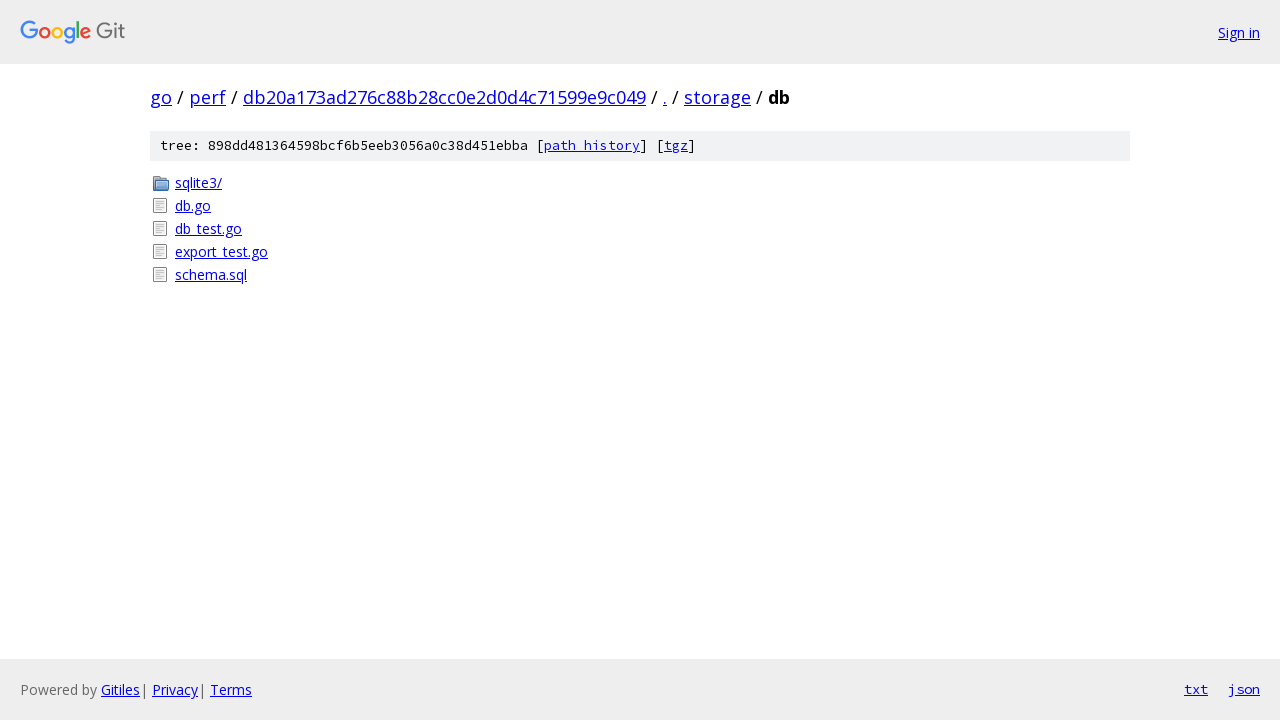

--- FILE ---
content_type: text/html; charset=utf-8
request_url: https://go.googlesource.com/perf/+/db20a173ad276c88b28cc0e2d0d4c71599e9c049/storage/db/
body_size: 747
content:
<!DOCTYPE html><html lang="en"><head><meta charset="utf-8"><meta name="viewport" content="width=device-width, initial-scale=1"><title>storage/db - perf - Git at Google</title><link rel="stylesheet" type="text/css" href="/+static/base.css"><!-- default customHeadTagPart --></head><body class="Site"><header class="Site-header"><div class="Header"><a class="Header-image" href="/"><img src="//www.gstatic.com/images/branding/lockups/2x/lockup_git_color_108x24dp.png" width="108" height="24" alt="Google Git"></a><div class="Header-menu"> <a class="Header-menuItem" href="https://accounts.google.com/AccountChooser?faa=1&amp;continue=https://go.googlesource.com/login/perf/%2B/db20a173ad276c88b28cc0e2d0d4c71599e9c049/storage/db">Sign in</a> </div></div></header><div class="Site-content"><div class="Container "><div class="Breadcrumbs"><a class="Breadcrumbs-crumb" href="/?format=HTML">go</a> / <a class="Breadcrumbs-crumb" href="/perf/">perf</a> / <a class="Breadcrumbs-crumb" href="/perf/+/db20a173ad276c88b28cc0e2d0d4c71599e9c049">db20a173ad276c88b28cc0e2d0d4c71599e9c049</a> / <a class="Breadcrumbs-crumb" href="/perf/+/db20a173ad276c88b28cc0e2d0d4c71599e9c049/">.</a> / <a class="Breadcrumbs-crumb" href="/perf/+/db20a173ad276c88b28cc0e2d0d4c71599e9c049/storage">storage</a> / <span class="Breadcrumbs-crumb">db</span></div><div class="TreeDetail"><div class="u-sha1 u-monospace TreeDetail-sha1">tree: 898dd481364598bcf6b5eeb3056a0c38d451ebba [<a href="/perf/+log/db20a173ad276c88b28cc0e2d0d4c71599e9c049/storage/db">path history</a>] <span>[<a href="/perf/+archive/db20a173ad276c88b28cc0e2d0d4c71599e9c049/storage/db.tar.gz">tgz</a>]</span></div><ol class="FileList"><li class="FileList-item FileList-item--gitTree" title="Tree - sqlite3/"><a class="FileList-itemLink" href="/perf/+/db20a173ad276c88b28cc0e2d0d4c71599e9c049/storage/db/sqlite3/">sqlite3/</a></li><li class="FileList-item FileList-item--regularFile" title="Regular file - db.go"><a class="FileList-itemLink" href="/perf/+/db20a173ad276c88b28cc0e2d0d4c71599e9c049/storage/db/db.go">db.go</a></li><li class="FileList-item FileList-item--regularFile" title="Regular file - db_test.go"><a class="FileList-itemLink" href="/perf/+/db20a173ad276c88b28cc0e2d0d4c71599e9c049/storage/db/db_test.go">db_test.go</a></li><li class="FileList-item FileList-item--regularFile" title="Regular file - export_test.go"><a class="FileList-itemLink" href="/perf/+/db20a173ad276c88b28cc0e2d0d4c71599e9c049/storage/db/export_test.go">export_test.go</a></li><li class="FileList-item FileList-item--regularFile" title="Regular file - schema.sql"><a class="FileList-itemLink" href="/perf/+/db20a173ad276c88b28cc0e2d0d4c71599e9c049/storage/db/schema.sql">schema.sql</a></li></ol></div></div> <!-- Container --></div> <!-- Site-content --><footer class="Site-footer"><div class="Footer"><span class="Footer-poweredBy">Powered by <a href="https://gerrit.googlesource.com/gitiles/">Gitiles</a>| <a href="https://policies.google.com/privacy">Privacy</a>| <a href="https://policies.google.com/terms">Terms</a></span><span class="Footer-formats"><a class="u-monospace Footer-formatsItem" href="?format=TEXT">txt</a> <a class="u-monospace Footer-formatsItem" href="?format=JSON">json</a></span></div></footer></body></html>